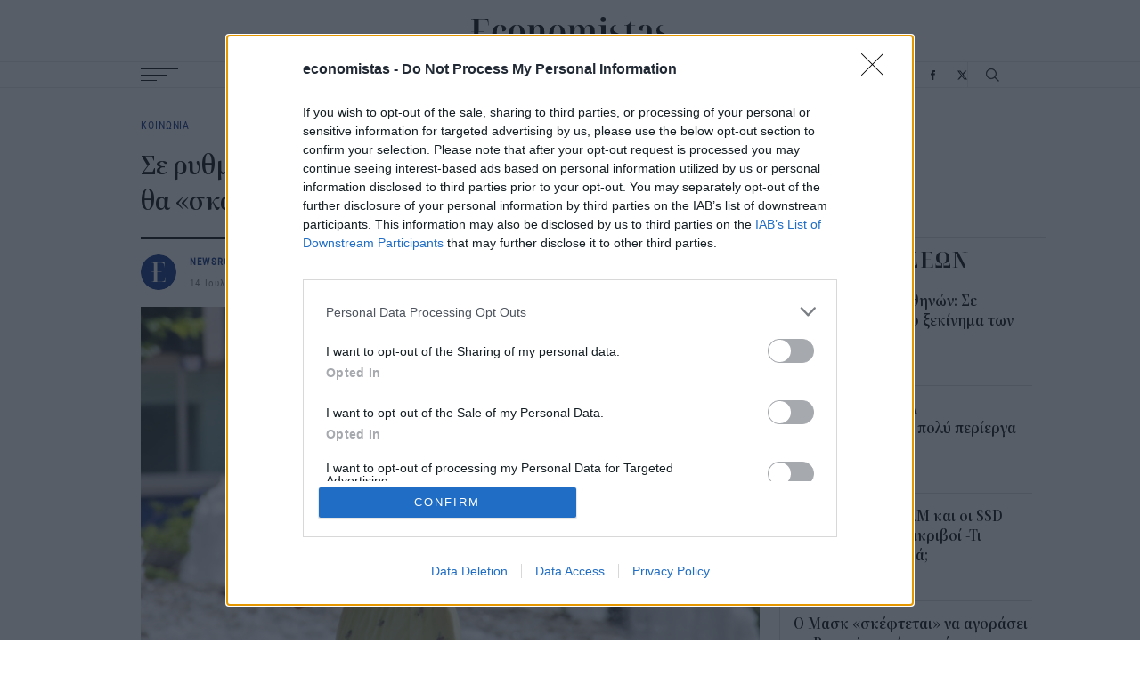

--- FILE ---
content_type: text/html; charset=UTF-8
request_url: https://www.economistas.gr/api/newsfeed
body_size: 1521
content:

<div class=" feed-box-wrapper">
  <div class="feed-box-title font-family-noto letter-spacing-small font-xlarge"><a href="/eidiseis">ΡΟΗ ΕΙΔΗΣΕΩΝ</a></div>
  <div class="feed-box-content">
    <article class="small-teaser-article newsfeed bigger-font-popular">
  

<div class="content">
  <h3 class="title font-medium details-link"><a href="/markets/75074_hrimatistirio-athinon-se-arnitiko-klima-xekinima-ton-synallagon">Χρηματιστήριο Αθηνών: Σε αρνητικό κλίμα το ξεκίνημα των συναλλαγών</a></h3>
      <div class="info-wrapper font-details font-blue font-family-roboto letter-spacing-normal">11:00</div>
  </div>
</article>
<article class="small-teaser-article newsfeed bigger-font-popular">
  

<div class="content">
  <h3 class="title font-medium details-link"><a href="/diethni/75073_lagkarnt-oi-ipa-symperiferontai-poly-perierga-os-symmahoi">Λαγκάρντ: Οι ΗΠΑ συμπεριφέρονται πολύ περίεργα ως σύμμαχοι</a></h3>
      <div class="info-wrapper font-details font-blue font-family-roboto letter-spacing-normal">10:36</div>
  </div>
</article>
<article class="small-teaser-article newsfeed bigger-font-popular">
  

<div class="content">
  <h3 class="title font-medium details-link"><a href="/tehnologia/75072_giati-oi-mnimes-ram-kai-oi-ssd-ehoyn-ginei-toso-akriboi-ti-allaxe-stin-agora">Γιατί οι μνήμες RAM και οι SSD έχουν γίνει τόσο ακριβοί -Τι άλλαξε στην αγορά;</a></h3>
      <div class="info-wrapper font-details font-blue font-family-roboto letter-spacing-normal">10:00</div>
  </div>
</article>
<article class="small-teaser-article newsfeed bigger-font-popular">
  

<div class="content">
  <h3 class="title font-medium details-link"><a href="/diethni/75071_o-mask-skeftetai-na-agorasei-ti-ryanair-meta-tin-kontra-me-ton-ceo-giati-den-yparhei">Ο Μασκ «σκέφτεται» να αγοράσει τη Ryanair μετά την κόντρα με τον CEO –Γιατί δεν υπάρχει καμία πιθανότητα</a></h3>
      <div class="info-wrapper font-details font-blue font-family-roboto letter-spacing-normal">09:33</div>
  </div>
</article>
<article class="small-teaser-article newsfeed bigger-font-popular">
  

<div class="content">
  <h3 class="title font-medium details-link"><a href="/energeia/75070_pano-apo-57-gw-i-aioliki-ishys-2025-odeyei-sta-65-gw-mesa-se-18-mines">Πάνω από 5,7 GW η αιολική ισχύς το 2025 – Οδεύει στα 6,5 GW μέσα σε 18 μήνες</a></h3>
      <div class="info-wrapper font-details font-blue font-family-roboto letter-spacing-normal">09:16</div>
  </div>
</article>
<article class="small-teaser-article newsfeed bigger-font-popular">
  

<div class="content">
  <h3 class="title font-medium details-link"><a href="/oikonomia/75069_ethniko-programma-anaptyxis-2026-2030-egkrithikan-ta-perifereiaka-programmata-gia">Εθνικό πρόγραμμα Ανάπτυξης 2026-2030: Εγκρίθηκαν τα περιφερειακά προγράμματα για Θεσσαλία, Ήπειρο και Νότιο Αιγαίο</a></h3>
      <div class="info-wrapper font-details font-blue font-family-roboto letter-spacing-normal">09:00</div>
  </div>
</article>
<article class="small-teaser-article newsfeed bigger-font-popular">
  

<div class="content">
  <h3 class="title font-medium details-link"><a href="/markets/75068_antexan-ta-ellinika-omologa-stin-anatarahi-poy-proklithike-apo-tin-iaponia">Άντεξαν τα Ελληνικά ομόλογα στην αναταραχή που προκλήθηκε από την Ιαπωνία</a></h3>
      <div class="info-wrapper font-details font-blue font-family-roboto letter-spacing-normal">08:46</div>
  </div>
</article>
<article class="small-teaser-article newsfeed bigger-font-popular">
  

<div class="content">
  <h3 class="title font-medium details-link"><a href="/oikonomia/75067_ekthesi-kolafos-gia-ta-kondylia-tis-kap-pos-kataligoyn-sta-heria-ligon">Έκθεση- κόλαφος για τα κονδύλια της ΚΑΠ -Πώς καταλήγουν στα χέρια λίγων</a></h3>
      <div class="info-wrapper font-details font-blue font-family-roboto letter-spacing-normal">08:31</div>
  </div>
</article>
<article class="small-teaser-article newsfeed bigger-font-popular">
  

<div class="content">
  <h3 class="title font-medium details-link"><a href="/toyrismos/75066_symfonia-gia-synergasia-ston-toyrismo-metaxy-elladas-kai-algerias">Συμφωνία για συνεργασία στον τουρισμό μεταξύ Ελλάδας και Αλγερίας</a></h3>
      <div class="info-wrapper font-details font-blue font-family-roboto letter-spacing-normal">16:24</div>
  </div>
</article>
<article class="small-teaser-article newsfeed bigger-font-popular">
  

<div class="content">
  <h3 class="title font-medium details-link"><a href="/ypodomes-kataskeyes/75065_paradothike-stin-kykloforia-odiko-ergo-dimario-ellinoboylgarika-synora">Παραδώθηκε στην κυκλοφορία το οδικό έργο Δημάριο – Ελληνοβουλγαρικά σύνορα</a></h3>
      <div class="info-wrapper font-details font-blue font-family-roboto letter-spacing-normal">16:02</div>
  </div>
</article>

  </div>
</div>


--- FILE ---
content_type: text/html; charset=UTF-8
request_url: https://www.economistas.gr/api/popularfeed
body_size: 1737
content:

<div class="popular-feed feed-box-wrapper">
  <div class="feed-box-title font-family-noto letter-spacing-small font-xlarge">ΔΗΜΟΦΙΛΗ</div>
  <div class="feed-box-content">
    <article class="small-teaser-article square alt bigger-font-popular">
  

<div class="content">
  <h3 class="title font-medium details-link"><a href="/diethni/75058_o-disekatommyrioyhos-mrbeast-dilonei-oti-den-ehei-reysto-oysiastika-eimai-sto-meion">Ο δισεκατομμυριούχος, MrBeast, δηλώνει ότι δεν έχει ρευστό: «Ουσιαστικά είμαι στο μείον»</a></h3>
      <div class="info-wrapper font-details font-blue font-family-roboto letter-spacing-normal"><time class='time' datetime='2026-01-20T12:30'>20 Ιαν 2026</time></div>
  </div>
      <a href="/diethni/75058_o-disekatommyrioyhos-mrbeast-dilonei-oti-den-ehei-reysto-oysiastika-eimai-sto-meion" class="image-wrapper">
                        <img src="/sites/default/files/styles/square_small/public/2026-01/Mr-beast.jpg?itok=6qLRQ0eY"
        srcset="/sites/default/files/styles/square/public/2026-01/Mr-beast.jpg?itok=rhIamxlV 300w,
            /sites/default/files/styles/square_small/public/2026-01/Mr-beast.jpg?itok=6qLRQ0eY 90w"
        sizes="(max-width: 300px) 90px,
        300px"
        width="90"
        height="90"
        class="image"
        loading="lazy"
        alt="Ο YouTuber Mr Beast " />
    </a>
  </article>
<article class="small-teaser-article square alt bigger-font-popular">
  

<div class="content">
  <h3 class="title font-medium details-link"><a href="/oikonomia/75052_neo-kyma-pleistiriasmon-sosibio-o-exodikastikos">Νέο κύμα πλειστηριασμών- Σωσίβιο ο Εξωδικαστικός</a></h3>
      <div class="info-wrapper font-details font-blue font-family-roboto letter-spacing-normal"><time class='time' datetime='2026-01-20T08:32'>20 Ιαν 2026</time></div>
  </div>
      <a href="/oikonomia/75052_neo-kyma-pleistiriasmon-sosibio-o-exodikastikos" class="image-wrapper">
                        <img src="/sites/default/files/styles/square_small/public/2024-01/akinita-spitia-athina-kentro_5.jpg?itok=7eh5X6Pv"
        srcset="/sites/default/files/styles/square/public/2024-01/akinita-spitia-athina-kentro_5.jpg?itok=9ktYGgjO 300w,
            /sites/default/files/styles/square_small/public/2024-01/akinita-spitia-athina-kentro_5.jpg?itok=7eh5X6Pv 90w"
        sizes="(max-width: 300px) 90px,
        300px"
        width="90"
        height="90"
        class="image"
        loading="lazy"
        alt="Ακίνητα στην Αθήνα " />
    </a>
  </article>
<article class="small-teaser-article square alt bigger-font-popular">
  

<div class="content">
  <h3 class="title font-medium details-link"><a href="/stories/74964_tzak-ma-pente-mathimata-epityhias-mesa-apo-ta-logia-toy-i-zoi-einai-san-ena-koyti">Τζακ Μα: Πέντε μαθήματα επιτυχίας μέσα από τα λόγια του -«Η ζωή είναι σαν ένα κουτί σοκολατάκια»</a></h3>
      <div class="info-wrapper font-details font-blue font-family-roboto letter-spacing-normal"><time class='time' datetime='2026-01-18T09:24'>18 Ιαν 2026</time></div>
  </div>
      <a href="/stories/74964_tzak-ma-pente-mathimata-epityhias-mesa-apo-ta-logia-toy-i-zoi-einai-san-ena-koyti" class="image-wrapper">
                        <img src="/sites/default/files/styles/square_small/public/2025-03/jack-map-symboules.jpg?itok=uAq3MqoA"
        srcset="/sites/default/files/styles/square/public/2025-03/jack-map-symboules.jpg?itok=fInMXBFJ 300w,
            /sites/default/files/styles/square_small/public/2025-03/jack-map-symboules.jpg?itok=uAq3MqoA 90w"
        sizes="(max-width: 300px) 90px,
        300px"
        width="90"
        height="90"
        class="image"
        loading="lazy"
        alt="Τζακ Μα" />
    </a>
  </article>
<article class="small-teaser-article square alt bigger-font-popular">
  

<div class="content">
  <h3 class="title font-medium details-link"><a href="/diethni/75038_ceo-tis-ford-o-kinitiras-tis-red-bull-mas-edeixe-pos-tha-antagonistoyme-tin-kina-stin">CEO της Ford: Ο κινητήρας της Red Bull μάς έδειξε πώς θα ανταγωνιστούμε την Κίνα στην αυτοκινητοβιομηχανία</a></h3>
      <div class="info-wrapper font-details font-blue font-family-roboto letter-spacing-normal"><time class='time' datetime='2026-01-19T10:00'>19 Ιαν 2026</time></div>
  </div>
      <a href="/diethni/75038_ceo-tis-ford-o-kinitiras-tis-red-bull-mas-edeixe-pos-tha-antagonistoyme-tin-kina-stin" class="image-wrapper">
                        <img src="/sites/default/files/styles/square_small/public/2026-01/Jim-Farley-verstapen.jpg?itok=rxM1ZRB4"
        srcset="/sites/default/files/styles/square/public/2026-01/Jim-Farley-verstapen.jpg?itok=RLCmv4iU 300w,
            /sites/default/files/styles/square_small/public/2026-01/Jim-Farley-verstapen.jpg?itok=rxM1ZRB4 90w"
        sizes="(max-width: 300px) 90px,
        300px"
        width="90"
        height="90"
        class="image"
        loading="lazy"
        alt="Ο τζιμ Φάρλι και ο Μαξ Φερστάπεν" />
    </a>
  </article>
<article class="small-teaser-article square alt bigger-font-popular">
  

<div class="content">
  <h3 class="title font-medium details-link"><a href="/tehnologia/75044_ereyna-i-poreia-ton-klemmenon-dedomenon-meta-apo-mia-epithesi-phishing">Έρευνα: Η «πορεία» των κλεμμένων δεδομένων μετά από μια επίθεση phishing</a></h3>
      <div class="info-wrapper font-details font-blue font-family-roboto letter-spacing-normal"><time class='time' datetime='2026-01-19T12:01'>19 Ιαν 2026</time></div>
  </div>
      <a href="/tehnologia/75044_ereyna-i-poreia-ton-klemmenon-dedomenon-meta-apo-mia-epithesi-phishing" class="image-wrapper">
                        <img src="/sites/default/files/styles/square_small/public/2024-05/Cyber-asfalia.jpg?itok=1lr5W21t"
        srcset="/sites/default/files/styles/square/public/2024-05/Cyber-asfalia.jpg?itok=xOa24zoS 300w,
            /sites/default/files/styles/square_small/public/2024-05/Cyber-asfalia.jpg?itok=1lr5W21t 90w"
        sizes="(max-width: 300px) 90px,
        300px"
        width="90"
        height="90"
        class="image"
        loading="lazy"
        alt="Κυβερνοασφάλεια" />
    </a>
  </article>
<article class="small-teaser-article square alt bigger-font-popular">
  

<div class="content">
  <h3 class="title font-medium details-link"><a href="/oikonomia/75034_kateytheian-sta-bathia-o-kyriakos-pierrakakis-synedriasi-toy-eurogroup-sti-baria">Κατευθείαν στα βαθιά ο Κυριάκος Πιερρακάκης -Συνεδρίαση του Eurogroup στη βαριά σκιά των γεωπολιτικών εξελίξεων</a></h3>
      <div class="info-wrapper font-details font-blue font-family-roboto letter-spacing-normal"><time class='time' datetime='2026-01-19T08:31'>19 Ιαν 2026</time></div>
  </div>
      <a href="/oikonomia/75034_kateytheian-sta-bathia-o-kyriakos-pierrakakis-synedriasi-toy-eurogroup-sti-baria" class="image-wrapper">
                        <img src="/sites/default/files/styles/square_small/public/2025-05/pierrakakis-ypoik-new.jpg?itok=A1TuPUWl"
        srcset="/sites/default/files/styles/square/public/2025-05/pierrakakis-ypoik-new.jpg?itok=qbn0OJvu 300w,
            /sites/default/files/styles/square_small/public/2025-05/pierrakakis-ypoik-new.jpg?itok=A1TuPUWl 90w"
        sizes="(max-width: 300px) 90px,
        300px"
        width="90"
        height="90"
        class="image"
        loading="lazy"
        alt="Ο Κυριάκος Πιερρακάκης" />
    </a>
  </article>

  </div>
</div>
